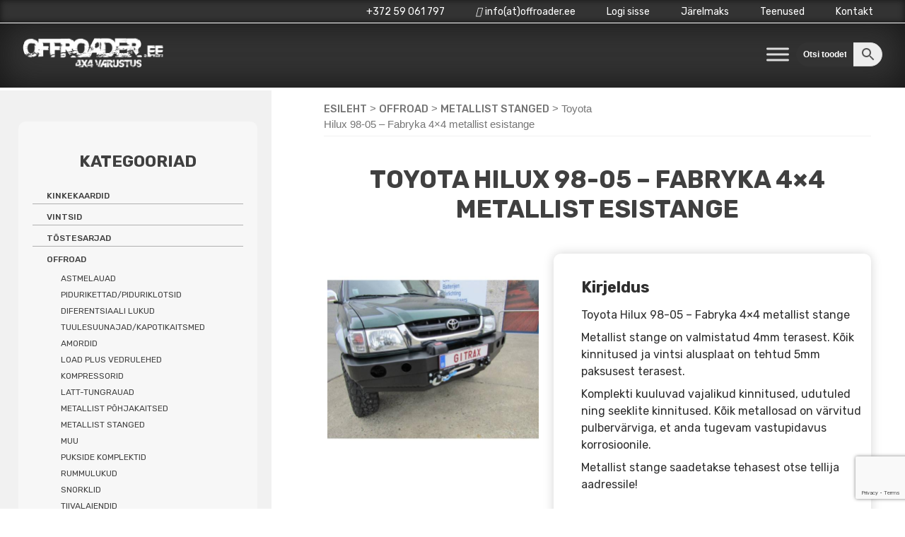

--- FILE ---
content_type: text/html; charset=utf-8
request_url: https://www.google.com/recaptcha/api2/anchor?ar=1&k=6LfXgDQaAAAAANDLpjJVx4sSaZiqvSLT_5NX5t2-&co=aHR0cHM6Ly93d3cub2Zmcm9hZGVyLmVlOjQ0Mw..&hl=en&v=PoyoqOPhxBO7pBk68S4YbpHZ&size=invisible&anchor-ms=20000&execute-ms=30000&cb=5kzuqd6gsavo
body_size: 48496
content:
<!DOCTYPE HTML><html dir="ltr" lang="en"><head><meta http-equiv="Content-Type" content="text/html; charset=UTF-8">
<meta http-equiv="X-UA-Compatible" content="IE=edge">
<title>reCAPTCHA</title>
<style type="text/css">
/* cyrillic-ext */
@font-face {
  font-family: 'Roboto';
  font-style: normal;
  font-weight: 400;
  font-stretch: 100%;
  src: url(//fonts.gstatic.com/s/roboto/v48/KFO7CnqEu92Fr1ME7kSn66aGLdTylUAMa3GUBHMdazTgWw.woff2) format('woff2');
  unicode-range: U+0460-052F, U+1C80-1C8A, U+20B4, U+2DE0-2DFF, U+A640-A69F, U+FE2E-FE2F;
}
/* cyrillic */
@font-face {
  font-family: 'Roboto';
  font-style: normal;
  font-weight: 400;
  font-stretch: 100%;
  src: url(//fonts.gstatic.com/s/roboto/v48/KFO7CnqEu92Fr1ME7kSn66aGLdTylUAMa3iUBHMdazTgWw.woff2) format('woff2');
  unicode-range: U+0301, U+0400-045F, U+0490-0491, U+04B0-04B1, U+2116;
}
/* greek-ext */
@font-face {
  font-family: 'Roboto';
  font-style: normal;
  font-weight: 400;
  font-stretch: 100%;
  src: url(//fonts.gstatic.com/s/roboto/v48/KFO7CnqEu92Fr1ME7kSn66aGLdTylUAMa3CUBHMdazTgWw.woff2) format('woff2');
  unicode-range: U+1F00-1FFF;
}
/* greek */
@font-face {
  font-family: 'Roboto';
  font-style: normal;
  font-weight: 400;
  font-stretch: 100%;
  src: url(//fonts.gstatic.com/s/roboto/v48/KFO7CnqEu92Fr1ME7kSn66aGLdTylUAMa3-UBHMdazTgWw.woff2) format('woff2');
  unicode-range: U+0370-0377, U+037A-037F, U+0384-038A, U+038C, U+038E-03A1, U+03A3-03FF;
}
/* math */
@font-face {
  font-family: 'Roboto';
  font-style: normal;
  font-weight: 400;
  font-stretch: 100%;
  src: url(//fonts.gstatic.com/s/roboto/v48/KFO7CnqEu92Fr1ME7kSn66aGLdTylUAMawCUBHMdazTgWw.woff2) format('woff2');
  unicode-range: U+0302-0303, U+0305, U+0307-0308, U+0310, U+0312, U+0315, U+031A, U+0326-0327, U+032C, U+032F-0330, U+0332-0333, U+0338, U+033A, U+0346, U+034D, U+0391-03A1, U+03A3-03A9, U+03B1-03C9, U+03D1, U+03D5-03D6, U+03F0-03F1, U+03F4-03F5, U+2016-2017, U+2034-2038, U+203C, U+2040, U+2043, U+2047, U+2050, U+2057, U+205F, U+2070-2071, U+2074-208E, U+2090-209C, U+20D0-20DC, U+20E1, U+20E5-20EF, U+2100-2112, U+2114-2115, U+2117-2121, U+2123-214F, U+2190, U+2192, U+2194-21AE, U+21B0-21E5, U+21F1-21F2, U+21F4-2211, U+2213-2214, U+2216-22FF, U+2308-230B, U+2310, U+2319, U+231C-2321, U+2336-237A, U+237C, U+2395, U+239B-23B7, U+23D0, U+23DC-23E1, U+2474-2475, U+25AF, U+25B3, U+25B7, U+25BD, U+25C1, U+25CA, U+25CC, U+25FB, U+266D-266F, U+27C0-27FF, U+2900-2AFF, U+2B0E-2B11, U+2B30-2B4C, U+2BFE, U+3030, U+FF5B, U+FF5D, U+1D400-1D7FF, U+1EE00-1EEFF;
}
/* symbols */
@font-face {
  font-family: 'Roboto';
  font-style: normal;
  font-weight: 400;
  font-stretch: 100%;
  src: url(//fonts.gstatic.com/s/roboto/v48/KFO7CnqEu92Fr1ME7kSn66aGLdTylUAMaxKUBHMdazTgWw.woff2) format('woff2');
  unicode-range: U+0001-000C, U+000E-001F, U+007F-009F, U+20DD-20E0, U+20E2-20E4, U+2150-218F, U+2190, U+2192, U+2194-2199, U+21AF, U+21E6-21F0, U+21F3, U+2218-2219, U+2299, U+22C4-22C6, U+2300-243F, U+2440-244A, U+2460-24FF, U+25A0-27BF, U+2800-28FF, U+2921-2922, U+2981, U+29BF, U+29EB, U+2B00-2BFF, U+4DC0-4DFF, U+FFF9-FFFB, U+10140-1018E, U+10190-1019C, U+101A0, U+101D0-101FD, U+102E0-102FB, U+10E60-10E7E, U+1D2C0-1D2D3, U+1D2E0-1D37F, U+1F000-1F0FF, U+1F100-1F1AD, U+1F1E6-1F1FF, U+1F30D-1F30F, U+1F315, U+1F31C, U+1F31E, U+1F320-1F32C, U+1F336, U+1F378, U+1F37D, U+1F382, U+1F393-1F39F, U+1F3A7-1F3A8, U+1F3AC-1F3AF, U+1F3C2, U+1F3C4-1F3C6, U+1F3CA-1F3CE, U+1F3D4-1F3E0, U+1F3ED, U+1F3F1-1F3F3, U+1F3F5-1F3F7, U+1F408, U+1F415, U+1F41F, U+1F426, U+1F43F, U+1F441-1F442, U+1F444, U+1F446-1F449, U+1F44C-1F44E, U+1F453, U+1F46A, U+1F47D, U+1F4A3, U+1F4B0, U+1F4B3, U+1F4B9, U+1F4BB, U+1F4BF, U+1F4C8-1F4CB, U+1F4D6, U+1F4DA, U+1F4DF, U+1F4E3-1F4E6, U+1F4EA-1F4ED, U+1F4F7, U+1F4F9-1F4FB, U+1F4FD-1F4FE, U+1F503, U+1F507-1F50B, U+1F50D, U+1F512-1F513, U+1F53E-1F54A, U+1F54F-1F5FA, U+1F610, U+1F650-1F67F, U+1F687, U+1F68D, U+1F691, U+1F694, U+1F698, U+1F6AD, U+1F6B2, U+1F6B9-1F6BA, U+1F6BC, U+1F6C6-1F6CF, U+1F6D3-1F6D7, U+1F6E0-1F6EA, U+1F6F0-1F6F3, U+1F6F7-1F6FC, U+1F700-1F7FF, U+1F800-1F80B, U+1F810-1F847, U+1F850-1F859, U+1F860-1F887, U+1F890-1F8AD, U+1F8B0-1F8BB, U+1F8C0-1F8C1, U+1F900-1F90B, U+1F93B, U+1F946, U+1F984, U+1F996, U+1F9E9, U+1FA00-1FA6F, U+1FA70-1FA7C, U+1FA80-1FA89, U+1FA8F-1FAC6, U+1FACE-1FADC, U+1FADF-1FAE9, U+1FAF0-1FAF8, U+1FB00-1FBFF;
}
/* vietnamese */
@font-face {
  font-family: 'Roboto';
  font-style: normal;
  font-weight: 400;
  font-stretch: 100%;
  src: url(//fonts.gstatic.com/s/roboto/v48/KFO7CnqEu92Fr1ME7kSn66aGLdTylUAMa3OUBHMdazTgWw.woff2) format('woff2');
  unicode-range: U+0102-0103, U+0110-0111, U+0128-0129, U+0168-0169, U+01A0-01A1, U+01AF-01B0, U+0300-0301, U+0303-0304, U+0308-0309, U+0323, U+0329, U+1EA0-1EF9, U+20AB;
}
/* latin-ext */
@font-face {
  font-family: 'Roboto';
  font-style: normal;
  font-weight: 400;
  font-stretch: 100%;
  src: url(//fonts.gstatic.com/s/roboto/v48/KFO7CnqEu92Fr1ME7kSn66aGLdTylUAMa3KUBHMdazTgWw.woff2) format('woff2');
  unicode-range: U+0100-02BA, U+02BD-02C5, U+02C7-02CC, U+02CE-02D7, U+02DD-02FF, U+0304, U+0308, U+0329, U+1D00-1DBF, U+1E00-1E9F, U+1EF2-1EFF, U+2020, U+20A0-20AB, U+20AD-20C0, U+2113, U+2C60-2C7F, U+A720-A7FF;
}
/* latin */
@font-face {
  font-family: 'Roboto';
  font-style: normal;
  font-weight: 400;
  font-stretch: 100%;
  src: url(//fonts.gstatic.com/s/roboto/v48/KFO7CnqEu92Fr1ME7kSn66aGLdTylUAMa3yUBHMdazQ.woff2) format('woff2');
  unicode-range: U+0000-00FF, U+0131, U+0152-0153, U+02BB-02BC, U+02C6, U+02DA, U+02DC, U+0304, U+0308, U+0329, U+2000-206F, U+20AC, U+2122, U+2191, U+2193, U+2212, U+2215, U+FEFF, U+FFFD;
}
/* cyrillic-ext */
@font-face {
  font-family: 'Roboto';
  font-style: normal;
  font-weight: 500;
  font-stretch: 100%;
  src: url(//fonts.gstatic.com/s/roboto/v48/KFO7CnqEu92Fr1ME7kSn66aGLdTylUAMa3GUBHMdazTgWw.woff2) format('woff2');
  unicode-range: U+0460-052F, U+1C80-1C8A, U+20B4, U+2DE0-2DFF, U+A640-A69F, U+FE2E-FE2F;
}
/* cyrillic */
@font-face {
  font-family: 'Roboto';
  font-style: normal;
  font-weight: 500;
  font-stretch: 100%;
  src: url(//fonts.gstatic.com/s/roboto/v48/KFO7CnqEu92Fr1ME7kSn66aGLdTylUAMa3iUBHMdazTgWw.woff2) format('woff2');
  unicode-range: U+0301, U+0400-045F, U+0490-0491, U+04B0-04B1, U+2116;
}
/* greek-ext */
@font-face {
  font-family: 'Roboto';
  font-style: normal;
  font-weight: 500;
  font-stretch: 100%;
  src: url(//fonts.gstatic.com/s/roboto/v48/KFO7CnqEu92Fr1ME7kSn66aGLdTylUAMa3CUBHMdazTgWw.woff2) format('woff2');
  unicode-range: U+1F00-1FFF;
}
/* greek */
@font-face {
  font-family: 'Roboto';
  font-style: normal;
  font-weight: 500;
  font-stretch: 100%;
  src: url(//fonts.gstatic.com/s/roboto/v48/KFO7CnqEu92Fr1ME7kSn66aGLdTylUAMa3-UBHMdazTgWw.woff2) format('woff2');
  unicode-range: U+0370-0377, U+037A-037F, U+0384-038A, U+038C, U+038E-03A1, U+03A3-03FF;
}
/* math */
@font-face {
  font-family: 'Roboto';
  font-style: normal;
  font-weight: 500;
  font-stretch: 100%;
  src: url(//fonts.gstatic.com/s/roboto/v48/KFO7CnqEu92Fr1ME7kSn66aGLdTylUAMawCUBHMdazTgWw.woff2) format('woff2');
  unicode-range: U+0302-0303, U+0305, U+0307-0308, U+0310, U+0312, U+0315, U+031A, U+0326-0327, U+032C, U+032F-0330, U+0332-0333, U+0338, U+033A, U+0346, U+034D, U+0391-03A1, U+03A3-03A9, U+03B1-03C9, U+03D1, U+03D5-03D6, U+03F0-03F1, U+03F4-03F5, U+2016-2017, U+2034-2038, U+203C, U+2040, U+2043, U+2047, U+2050, U+2057, U+205F, U+2070-2071, U+2074-208E, U+2090-209C, U+20D0-20DC, U+20E1, U+20E5-20EF, U+2100-2112, U+2114-2115, U+2117-2121, U+2123-214F, U+2190, U+2192, U+2194-21AE, U+21B0-21E5, U+21F1-21F2, U+21F4-2211, U+2213-2214, U+2216-22FF, U+2308-230B, U+2310, U+2319, U+231C-2321, U+2336-237A, U+237C, U+2395, U+239B-23B7, U+23D0, U+23DC-23E1, U+2474-2475, U+25AF, U+25B3, U+25B7, U+25BD, U+25C1, U+25CA, U+25CC, U+25FB, U+266D-266F, U+27C0-27FF, U+2900-2AFF, U+2B0E-2B11, U+2B30-2B4C, U+2BFE, U+3030, U+FF5B, U+FF5D, U+1D400-1D7FF, U+1EE00-1EEFF;
}
/* symbols */
@font-face {
  font-family: 'Roboto';
  font-style: normal;
  font-weight: 500;
  font-stretch: 100%;
  src: url(//fonts.gstatic.com/s/roboto/v48/KFO7CnqEu92Fr1ME7kSn66aGLdTylUAMaxKUBHMdazTgWw.woff2) format('woff2');
  unicode-range: U+0001-000C, U+000E-001F, U+007F-009F, U+20DD-20E0, U+20E2-20E4, U+2150-218F, U+2190, U+2192, U+2194-2199, U+21AF, U+21E6-21F0, U+21F3, U+2218-2219, U+2299, U+22C4-22C6, U+2300-243F, U+2440-244A, U+2460-24FF, U+25A0-27BF, U+2800-28FF, U+2921-2922, U+2981, U+29BF, U+29EB, U+2B00-2BFF, U+4DC0-4DFF, U+FFF9-FFFB, U+10140-1018E, U+10190-1019C, U+101A0, U+101D0-101FD, U+102E0-102FB, U+10E60-10E7E, U+1D2C0-1D2D3, U+1D2E0-1D37F, U+1F000-1F0FF, U+1F100-1F1AD, U+1F1E6-1F1FF, U+1F30D-1F30F, U+1F315, U+1F31C, U+1F31E, U+1F320-1F32C, U+1F336, U+1F378, U+1F37D, U+1F382, U+1F393-1F39F, U+1F3A7-1F3A8, U+1F3AC-1F3AF, U+1F3C2, U+1F3C4-1F3C6, U+1F3CA-1F3CE, U+1F3D4-1F3E0, U+1F3ED, U+1F3F1-1F3F3, U+1F3F5-1F3F7, U+1F408, U+1F415, U+1F41F, U+1F426, U+1F43F, U+1F441-1F442, U+1F444, U+1F446-1F449, U+1F44C-1F44E, U+1F453, U+1F46A, U+1F47D, U+1F4A3, U+1F4B0, U+1F4B3, U+1F4B9, U+1F4BB, U+1F4BF, U+1F4C8-1F4CB, U+1F4D6, U+1F4DA, U+1F4DF, U+1F4E3-1F4E6, U+1F4EA-1F4ED, U+1F4F7, U+1F4F9-1F4FB, U+1F4FD-1F4FE, U+1F503, U+1F507-1F50B, U+1F50D, U+1F512-1F513, U+1F53E-1F54A, U+1F54F-1F5FA, U+1F610, U+1F650-1F67F, U+1F687, U+1F68D, U+1F691, U+1F694, U+1F698, U+1F6AD, U+1F6B2, U+1F6B9-1F6BA, U+1F6BC, U+1F6C6-1F6CF, U+1F6D3-1F6D7, U+1F6E0-1F6EA, U+1F6F0-1F6F3, U+1F6F7-1F6FC, U+1F700-1F7FF, U+1F800-1F80B, U+1F810-1F847, U+1F850-1F859, U+1F860-1F887, U+1F890-1F8AD, U+1F8B0-1F8BB, U+1F8C0-1F8C1, U+1F900-1F90B, U+1F93B, U+1F946, U+1F984, U+1F996, U+1F9E9, U+1FA00-1FA6F, U+1FA70-1FA7C, U+1FA80-1FA89, U+1FA8F-1FAC6, U+1FACE-1FADC, U+1FADF-1FAE9, U+1FAF0-1FAF8, U+1FB00-1FBFF;
}
/* vietnamese */
@font-face {
  font-family: 'Roboto';
  font-style: normal;
  font-weight: 500;
  font-stretch: 100%;
  src: url(//fonts.gstatic.com/s/roboto/v48/KFO7CnqEu92Fr1ME7kSn66aGLdTylUAMa3OUBHMdazTgWw.woff2) format('woff2');
  unicode-range: U+0102-0103, U+0110-0111, U+0128-0129, U+0168-0169, U+01A0-01A1, U+01AF-01B0, U+0300-0301, U+0303-0304, U+0308-0309, U+0323, U+0329, U+1EA0-1EF9, U+20AB;
}
/* latin-ext */
@font-face {
  font-family: 'Roboto';
  font-style: normal;
  font-weight: 500;
  font-stretch: 100%;
  src: url(//fonts.gstatic.com/s/roboto/v48/KFO7CnqEu92Fr1ME7kSn66aGLdTylUAMa3KUBHMdazTgWw.woff2) format('woff2');
  unicode-range: U+0100-02BA, U+02BD-02C5, U+02C7-02CC, U+02CE-02D7, U+02DD-02FF, U+0304, U+0308, U+0329, U+1D00-1DBF, U+1E00-1E9F, U+1EF2-1EFF, U+2020, U+20A0-20AB, U+20AD-20C0, U+2113, U+2C60-2C7F, U+A720-A7FF;
}
/* latin */
@font-face {
  font-family: 'Roboto';
  font-style: normal;
  font-weight: 500;
  font-stretch: 100%;
  src: url(//fonts.gstatic.com/s/roboto/v48/KFO7CnqEu92Fr1ME7kSn66aGLdTylUAMa3yUBHMdazQ.woff2) format('woff2');
  unicode-range: U+0000-00FF, U+0131, U+0152-0153, U+02BB-02BC, U+02C6, U+02DA, U+02DC, U+0304, U+0308, U+0329, U+2000-206F, U+20AC, U+2122, U+2191, U+2193, U+2212, U+2215, U+FEFF, U+FFFD;
}
/* cyrillic-ext */
@font-face {
  font-family: 'Roboto';
  font-style: normal;
  font-weight: 900;
  font-stretch: 100%;
  src: url(//fonts.gstatic.com/s/roboto/v48/KFO7CnqEu92Fr1ME7kSn66aGLdTylUAMa3GUBHMdazTgWw.woff2) format('woff2');
  unicode-range: U+0460-052F, U+1C80-1C8A, U+20B4, U+2DE0-2DFF, U+A640-A69F, U+FE2E-FE2F;
}
/* cyrillic */
@font-face {
  font-family: 'Roboto';
  font-style: normal;
  font-weight: 900;
  font-stretch: 100%;
  src: url(//fonts.gstatic.com/s/roboto/v48/KFO7CnqEu92Fr1ME7kSn66aGLdTylUAMa3iUBHMdazTgWw.woff2) format('woff2');
  unicode-range: U+0301, U+0400-045F, U+0490-0491, U+04B0-04B1, U+2116;
}
/* greek-ext */
@font-face {
  font-family: 'Roboto';
  font-style: normal;
  font-weight: 900;
  font-stretch: 100%;
  src: url(//fonts.gstatic.com/s/roboto/v48/KFO7CnqEu92Fr1ME7kSn66aGLdTylUAMa3CUBHMdazTgWw.woff2) format('woff2');
  unicode-range: U+1F00-1FFF;
}
/* greek */
@font-face {
  font-family: 'Roboto';
  font-style: normal;
  font-weight: 900;
  font-stretch: 100%;
  src: url(//fonts.gstatic.com/s/roboto/v48/KFO7CnqEu92Fr1ME7kSn66aGLdTylUAMa3-UBHMdazTgWw.woff2) format('woff2');
  unicode-range: U+0370-0377, U+037A-037F, U+0384-038A, U+038C, U+038E-03A1, U+03A3-03FF;
}
/* math */
@font-face {
  font-family: 'Roboto';
  font-style: normal;
  font-weight: 900;
  font-stretch: 100%;
  src: url(//fonts.gstatic.com/s/roboto/v48/KFO7CnqEu92Fr1ME7kSn66aGLdTylUAMawCUBHMdazTgWw.woff2) format('woff2');
  unicode-range: U+0302-0303, U+0305, U+0307-0308, U+0310, U+0312, U+0315, U+031A, U+0326-0327, U+032C, U+032F-0330, U+0332-0333, U+0338, U+033A, U+0346, U+034D, U+0391-03A1, U+03A3-03A9, U+03B1-03C9, U+03D1, U+03D5-03D6, U+03F0-03F1, U+03F4-03F5, U+2016-2017, U+2034-2038, U+203C, U+2040, U+2043, U+2047, U+2050, U+2057, U+205F, U+2070-2071, U+2074-208E, U+2090-209C, U+20D0-20DC, U+20E1, U+20E5-20EF, U+2100-2112, U+2114-2115, U+2117-2121, U+2123-214F, U+2190, U+2192, U+2194-21AE, U+21B0-21E5, U+21F1-21F2, U+21F4-2211, U+2213-2214, U+2216-22FF, U+2308-230B, U+2310, U+2319, U+231C-2321, U+2336-237A, U+237C, U+2395, U+239B-23B7, U+23D0, U+23DC-23E1, U+2474-2475, U+25AF, U+25B3, U+25B7, U+25BD, U+25C1, U+25CA, U+25CC, U+25FB, U+266D-266F, U+27C0-27FF, U+2900-2AFF, U+2B0E-2B11, U+2B30-2B4C, U+2BFE, U+3030, U+FF5B, U+FF5D, U+1D400-1D7FF, U+1EE00-1EEFF;
}
/* symbols */
@font-face {
  font-family: 'Roboto';
  font-style: normal;
  font-weight: 900;
  font-stretch: 100%;
  src: url(//fonts.gstatic.com/s/roboto/v48/KFO7CnqEu92Fr1ME7kSn66aGLdTylUAMaxKUBHMdazTgWw.woff2) format('woff2');
  unicode-range: U+0001-000C, U+000E-001F, U+007F-009F, U+20DD-20E0, U+20E2-20E4, U+2150-218F, U+2190, U+2192, U+2194-2199, U+21AF, U+21E6-21F0, U+21F3, U+2218-2219, U+2299, U+22C4-22C6, U+2300-243F, U+2440-244A, U+2460-24FF, U+25A0-27BF, U+2800-28FF, U+2921-2922, U+2981, U+29BF, U+29EB, U+2B00-2BFF, U+4DC0-4DFF, U+FFF9-FFFB, U+10140-1018E, U+10190-1019C, U+101A0, U+101D0-101FD, U+102E0-102FB, U+10E60-10E7E, U+1D2C0-1D2D3, U+1D2E0-1D37F, U+1F000-1F0FF, U+1F100-1F1AD, U+1F1E6-1F1FF, U+1F30D-1F30F, U+1F315, U+1F31C, U+1F31E, U+1F320-1F32C, U+1F336, U+1F378, U+1F37D, U+1F382, U+1F393-1F39F, U+1F3A7-1F3A8, U+1F3AC-1F3AF, U+1F3C2, U+1F3C4-1F3C6, U+1F3CA-1F3CE, U+1F3D4-1F3E0, U+1F3ED, U+1F3F1-1F3F3, U+1F3F5-1F3F7, U+1F408, U+1F415, U+1F41F, U+1F426, U+1F43F, U+1F441-1F442, U+1F444, U+1F446-1F449, U+1F44C-1F44E, U+1F453, U+1F46A, U+1F47D, U+1F4A3, U+1F4B0, U+1F4B3, U+1F4B9, U+1F4BB, U+1F4BF, U+1F4C8-1F4CB, U+1F4D6, U+1F4DA, U+1F4DF, U+1F4E3-1F4E6, U+1F4EA-1F4ED, U+1F4F7, U+1F4F9-1F4FB, U+1F4FD-1F4FE, U+1F503, U+1F507-1F50B, U+1F50D, U+1F512-1F513, U+1F53E-1F54A, U+1F54F-1F5FA, U+1F610, U+1F650-1F67F, U+1F687, U+1F68D, U+1F691, U+1F694, U+1F698, U+1F6AD, U+1F6B2, U+1F6B9-1F6BA, U+1F6BC, U+1F6C6-1F6CF, U+1F6D3-1F6D7, U+1F6E0-1F6EA, U+1F6F0-1F6F3, U+1F6F7-1F6FC, U+1F700-1F7FF, U+1F800-1F80B, U+1F810-1F847, U+1F850-1F859, U+1F860-1F887, U+1F890-1F8AD, U+1F8B0-1F8BB, U+1F8C0-1F8C1, U+1F900-1F90B, U+1F93B, U+1F946, U+1F984, U+1F996, U+1F9E9, U+1FA00-1FA6F, U+1FA70-1FA7C, U+1FA80-1FA89, U+1FA8F-1FAC6, U+1FACE-1FADC, U+1FADF-1FAE9, U+1FAF0-1FAF8, U+1FB00-1FBFF;
}
/* vietnamese */
@font-face {
  font-family: 'Roboto';
  font-style: normal;
  font-weight: 900;
  font-stretch: 100%;
  src: url(//fonts.gstatic.com/s/roboto/v48/KFO7CnqEu92Fr1ME7kSn66aGLdTylUAMa3OUBHMdazTgWw.woff2) format('woff2');
  unicode-range: U+0102-0103, U+0110-0111, U+0128-0129, U+0168-0169, U+01A0-01A1, U+01AF-01B0, U+0300-0301, U+0303-0304, U+0308-0309, U+0323, U+0329, U+1EA0-1EF9, U+20AB;
}
/* latin-ext */
@font-face {
  font-family: 'Roboto';
  font-style: normal;
  font-weight: 900;
  font-stretch: 100%;
  src: url(//fonts.gstatic.com/s/roboto/v48/KFO7CnqEu92Fr1ME7kSn66aGLdTylUAMa3KUBHMdazTgWw.woff2) format('woff2');
  unicode-range: U+0100-02BA, U+02BD-02C5, U+02C7-02CC, U+02CE-02D7, U+02DD-02FF, U+0304, U+0308, U+0329, U+1D00-1DBF, U+1E00-1E9F, U+1EF2-1EFF, U+2020, U+20A0-20AB, U+20AD-20C0, U+2113, U+2C60-2C7F, U+A720-A7FF;
}
/* latin */
@font-face {
  font-family: 'Roboto';
  font-style: normal;
  font-weight: 900;
  font-stretch: 100%;
  src: url(//fonts.gstatic.com/s/roboto/v48/KFO7CnqEu92Fr1ME7kSn66aGLdTylUAMa3yUBHMdazQ.woff2) format('woff2');
  unicode-range: U+0000-00FF, U+0131, U+0152-0153, U+02BB-02BC, U+02C6, U+02DA, U+02DC, U+0304, U+0308, U+0329, U+2000-206F, U+20AC, U+2122, U+2191, U+2193, U+2212, U+2215, U+FEFF, U+FFFD;
}

</style>
<link rel="stylesheet" type="text/css" href="https://www.gstatic.com/recaptcha/releases/PoyoqOPhxBO7pBk68S4YbpHZ/styles__ltr.css">
<script nonce="Hfwewz2brQJeQ7ajuyng-A" type="text/javascript">window['__recaptcha_api'] = 'https://www.google.com/recaptcha/api2/';</script>
<script type="text/javascript" src="https://www.gstatic.com/recaptcha/releases/PoyoqOPhxBO7pBk68S4YbpHZ/recaptcha__en.js" nonce="Hfwewz2brQJeQ7ajuyng-A">
      
    </script></head>
<body><div id="rc-anchor-alert" class="rc-anchor-alert"></div>
<input type="hidden" id="recaptcha-token" value="[base64]">
<script type="text/javascript" nonce="Hfwewz2brQJeQ7ajuyng-A">
      recaptcha.anchor.Main.init("[\x22ainput\x22,[\x22bgdata\x22,\x22\x22,\[base64]/[base64]/[base64]/[base64]/[base64]/[base64]/[base64]/[base64]/[base64]/[base64]\\u003d\x22,\[base64]\x22,\x22w43Cky5PwoHDqSfCmMK5esKQw5vCiD1cw45DDMOYw4VpOVXCqW9Xc8OGwrPDpsOMw5zCjChqwqgZHzXDqTfCjnTDlsOGSBs9w53DgsOkw6/DqsKhwovCgcONKwzCrMKow6XDqnYAwoHClXHDncO8ZcKXwpvCtsK0dw7DsV3CqcKxDsKowqzChU5mw7LChsOCw717I8KZAU/CjcKqcVN9w6rCihZ/V8OUwpFQSsKqw7Zmwq0Jw4YhwrA5esKaw6XCnMKfwpDDjMK7IHDDvnjDnW/CpQtBwonCqTcqRcKKw4VqXsKeAy8qKCBCNcOGwpbDisKHw4DCq8KgaMOxC20BG8KYaEkDwovDjsOZw7nCjsO3w74Xw65PG8O1wqPDnj3DonkAw4d+w5lBwpbCqVsONWB1wo5Ww77CtcKUZ3I4eMOyw5MkFF9zwrFxw6o0F1kawpTCul/Dk2IOR8KtUQnCusOYHk5yDn3Dt8OawpTCkxQEdMO0w6TCpzNQFVnDlTLDlX8vwpF3IsK7w73Cm8KbDQsWw4LClSbCkBNawoE/w5LCjlwObiMcwqLCkMKIOsKcAjHCnUrDnsKEwpzDqG5/ScKgZVDDthrCucO7wrZ+SDzCicKHYzoWHwTDlsOAwpxnw7LDmMO9w6TCjMOxwr3CqhPCi1k9OXlVw77CnMO/FT3DjcOqwpVtwqrDvsObwoDChsOsw6jCs8OUwoHCu8KBLsOSc8K7wp7Cq2d0w47CmDU+QsOTFg0fKcOkw49twr5Uw4fDnsOjLUpywosyZsOmwqJCw7TCnEPCnXLCiHkgwonCoEFpw4laJVfCvWrDkcOjMcOmQS4hQcKBe8O/DXfDth/CgMKZZhrDlsOVwrjCrQYZQMOuSMOtw7AjXsOUw6/CpBkLw57ClsOlFCPDvRnCqcKTw4XDqQDDlkUTR8KKOBDDnWDCusOYw7EabcKLVwU2SsKPw7PClyHDucKCCMO+w5PDrcKPwqAnQj/CpULDoS4sw6BFwr7DvcKaw73CtcKTw4bDuAh7UsKqd0UQcErDgmo4wpXDt3/[base64]/CmFgkw7PDtcO/wrTCuMKCw4LDvcK0wqU7wrbDrAoiwpAyCRZBbcK/w4XDpzLCmAjCiy9/w6DCtcOrEUjChhs8Xn/CjWLChmYBwoFDw67DpcKzw6jDm2vDtsK4w6/CusOUw5FkJsO8O8OTOBF2GlgCa8KVw4Vkwq57wpsqw5ozw5lkw4Qdw4XDpsOqKRdkwrRAQVvDncK3F8Kww4fCh8KmYMOrMB/DrhTCoMKfdyLCsMK0woXCh8OvMMO9KsOcMsK0ZDbDlMOFaT87wolpbcO0w5YpwqzDisKhCDtgwqQdbsKAbMK/[base64]/wpjCsXbDt8KWwq/DoFZtwrNuwqvCkMKvw5/DiWvCihl7wr7Cp8K+woExwpvDqm4Iw6XCrC93GsKzb8OLw6dewqpjw5TCjMKJLiVGw6wMw4XCrX/DrlrDq0HDhl8uw4VZNsKtWCXDqEIAP1YJQ8KWwrLCmRdNw6/Dg8O9w4jDhlAEMHE/wr/[base64]/CmsKHZwkfYcKbw7xzLT3Dr8KCw73CrcKvXMOJwrMlZi4eQwDCtwrCpMOIKcKRb1LCukRHUsKswrZRw4RWwojClMOzwp/CqMKMI8OxRC/DlcOvwrvCnHVewps4bMKpw5BscsOQGWvDnmnClxMBIMKbeVDDtcKYwozCjQ3CpzrCmcKnbX9nwr/CuhrCqXXChgdsDcKkSMOQJ2jDhMKqwofDjMKfVQDCtWoyKMOrG8OnwptUw4rCscOkLcKjw6DCmwXCrCHCv0s3fMKLeRR5w7vCtQxsT8OQwoXCp1fDmxk4woZfwog7A2/[base64]/DtCDCihE/YFwjwrHCjzHCg8KJITA4LiPDo8KIEiDCrxnDuAvCncK/w4jDscKdBGDDhA0KwoUyw55twoZ8woRvacKMEG1oHHTCisKZw7Blw7o2FsKNwohGw6LDolnCssKBXMKlw6/CvsKkM8Kpw4nCp8OSQ8KLTcOMw7jCg8OkwqMDwoQcwp3DtC4Yw4nCuVfDtsOrwrcLw4nCgsOcDkLCvsK0BFDDsXTCvcKTTwbCpsOWw7/DjHAdwrBKw59WBMKrDwlsYC8Sw5J8wqLDrSggV8OUSMKTacKrw4nCkcO/PyzCusOZXMK8RcKXwrwew6V2w6zCvcO6w65hwovDhMKRwoZzwpnDtBXCuz8GwrkCwoFEwrTDhytbGcK0w7bDusK3GFcWY8KKw7R/w5bCsVU0wqbDtsKywr/CvsKPwrrDuMKuCsK0w79nw5wiw75Ww6vDsGsMw6LCs1nDlXDDgUhca8KFwrt7w7I1IMODworDssK7UCjCoyE3bgPCtMKFM8KHwp/Diz7CmXsYVcKyw6pEwqtEbyIUw5zDm8KyYsOgUMKXwqx4wq3Dj03Dp8KMDSjDsS7CgMOew50yYBTDgxVxwrsBw7dvakPDqsOgw6FhMG3CusKKZhPDtk89wpXChmTCiU3Dgy57wpDDpUXCvwImJDtZw4zCmHnCgcKUdhJIUcOKHgbCnsOgw6vDrhvCg8KufzN/w6JUwrNIUDTCigjDi8OHw4AAw63CgBXDsVtJwpfDtVpFDEYtwp0KwpXDscOLw5Aow5xnTcO5XEQwLiJeSHfClcKJw5g/woh/w57Cg8OpcsKiWsKWHE/CuXfDpMOHfAV7MVFUwr56EHjDssKuQcKzwqDCvAnDjsK2woXDj8OQwonDpT7Cr8KSfGrDgMKNwqrDpsKFw6TDhMOaZQLCiC3Dm8OSw5jCn8OPY8K3w5/Ds0ITIh0BU8Ooc1RZHcOqPMOaM0MxwrLDssO6cMKlAl4YwrbCmk0CwqE+H8KUwqbDvXAjw4l/CcOrw5nCtsOGw7bCgMKnUcKeWyUXKg/DgMKow4EEw4wwVXMXwrnDmm7DusOtw7TCqsOHw7vCpcO2wr1TBMK7aCnCj2bDosOewphYE8KHM2zDtnDDtMOww4fDlcKaZALCj8KpOwzCuVYnQ8ORw6nDjcKSw5QoF1Jbd2PDtcOYw4ZmXMOhO3bDpsK5TGPCk8Orw7NMUsKHWcKGbsKbPMK/wodawoLClCwLwr9JwrHCgh1Ew7jDrUYjwoTCsWFEUMKMwq5+wrvDuG7CsHkXwrTCscOpw57Ci8Kiw4kHKH9HT2PCvxdOTsKaY3zDo8KrRikyR8Ouwr9bJX4mUcOcw5vDvwTDksOaVMO1WsO0E8Kew6RcSScQVQQ5Wgxqw6PDg10xSAF8w7liw7Q7w5/DsxMMQH5oDnzChcKjw4NZTxYVNsKIwpTDvD/Cs8OcOWvDqR9ICDd9wonCjCAKwoMdZ2nCuMKkwpbCpDvDnR/DjX9ew5/DlMKXwoc5wq9nPkLChcK1wq7Ds8OQb8KbXcO9wqsSw5Ayf1nDvMKXwqPDlTYuJyvCq8O+S8O3w5hJwp3Dun55CcKJGcK3ahDColQoT3jDoFXDicOFwrclSMKYXMKaw6FqQ8KDIcK9w77Cs3zCqsO4w5YufsOFZiw9NMOww4/[base64]/DrzFcw5jClg/Cs1N1w5zDoT7DqUR8w4HDuUMsw5k9w5XDjjTCnDRsw5rCtUJDCm9/XVvDlTMHLcOiXnXCn8OgbcO+wrdSPsKXwoLCrcO0w4rCmkzCpX0kPjotK3M4wrjDoDhgRQzCuXBrwq7ClsO6w7trF8OEwrbDlF1rLsOtGnfCsHrCh2YZw4jCgcK8HQ9Hw6/DpRjCksO+N8KZw7s9wpsVwoshe8KnQMK7wo/DrMOPDxBQwovDp8KBwrxPbsOKw4PCgl3CmcObw6VPwpLDp8KNwrbCnsKhw43DvsK7w6J/w6nDm8K7RU06fsKYwrjDu8Oiw4gAFToqw7hVQ03CpxjDqsOJwovCjMKjSsO4Rw3DmlYywpQ5w4kHwq7CpQHDgMKjTzHDrULDj8KywpfDjhbCiGvCq8Oswr1qaAnCqEM3wrFYw59Aw4BeCMOuCUd+w6HCh8K2w4/[base64]/bgHDpsK6BhEKMAzCt8KfKcOGwqDDuMObb8Kww4MnPMO+w7wRwr3Ds8KXWGViwqgsw5lIwoc/w43Dg8Kzd8KTwqVneibCgEgJw6YZXTsAwq8Pw7TDpMOrwpbDh8Kfw4QrwrFTDnXDtsKXwpXDlGPCmsOhTsOUw6XCvcKDVsKXGcOEUTnCocKuS2zDgMKWHcOeTkfCpMOldcOgwolVD8KPw5zDtENxwrZnUx88w4PDt3/[base64]/DuAM/wp4WwojDgMOZUMKafMOQwqR0w6nCgMKZeMKOeMKpS8KDKEV5w4HCj8Oddh3CmRDCv8KfRVAQUwkbASTCu8O8PMO1w7hVEsKiwp5GHl/CkSLCsizCnn/Cr8OJXRfDo8OMEMKPw70BdMKvP07Cj8KLMXwUWsKsCBNOw5BMRMKWIhvDhMKkw7fCkBFaBcK0XUktw70aw7/CksOTCcKWWMOZw4hAworDgsK5w6HDpjs9JMOywrhmwpnDrBsMw6HDkQTCmMKuwqwVwrnDkyvDsRtnwoUpUsKswq3DkgnCgsO5wrLDlcOFwqgLA8Oiw5QaCcO/[base64]/[base64]/TsKlLsKBwqtVw7XDncKPMnjDrBzDrTbCt2DDtUfDl0zCoFTCgsK7LsORHcKCAsOdeETDjiJPwpbCoTd1Hk1CCyTDoz7Cmw/CkcOMQlx/[base64]/KsOYwqXClhd7w4t9d8OuPcKxw7x/w6pTecKhacKhZ8OCJcKBw6Y/EmvCrAXDtsOjwqPDs8OSYsKmwqXDhsKMw6JKGcKQBMOaw4Aowpdaw4pkwoh/wqjDosOqw7rDiER8YsKuJsKgw4VDwoLCvsK4w50bQAN6w6zDunZXKCzCuU4JPsKHw5U/wr7CoT4lwrvDhXDDksKPwrbDi8Oywo7CpcK1wocXRMKLPHzCisKXIcOqXsKOwrwvw7bDskgQwqnDiWVQw4LDp19hZDDDqRTCpsKXwqnCscOXw4RBHHJhw6zCrMKYQcKUw550wqbCsMO1w5vDisKtL8Ojw4XCtF4/w71bWhEdwrkiH8O6Vz93w700w7vDrlw/w77Dm8K8GC04BwXDmDPDisO4w7/[base64]/SsOfw47ClwTCkE/CmD3Dhx3DjFXCnsOfw5NpwoRGw5BQTXrClMOSwpbDkMKcw4nChiDDncKDw7FhEQgSw4UFw78RFBjCosOiwqoZw6FOIzXDjsKkb8KdQHcPwpV+LmPCkMKFwoXDisOnZizCkQvCiMO5fcKNfsKJw6TCuMK/[base64]/[base64]/[base64]/CuSbCkcKFaxd1wqw7wqrCjTrDnCTCpR9ewqVuPT7Ci8ObwpbDksKcTsO0wrXCmCXDiTx3ayHCrgkZMURlwpfCrsOaLMKawqgCw7bCmVjCpMOEQ0/[base64]/w6NUw57Di8O5w4XCscObRgbDs8KsEMOSBcKtI1HDsQ3DvMK/[base64]/CvgQzwqROwohqw7jCnsOYw7fDnyXCpMKkDQXDhy3DncK+woRiwqoZTyPCo8OhFBtLTENiUWTDhVs3wrfDj8OCZ8ORVsK8HR8fw4MBwp/DicKPwodUSMKSwo1QIMKew5k4w69TJiEmwovCrsOawr3CoMO/IMOxw5MbwqzDpMOtwpdAwoMYw7XDhlAIMxPDjsKeb8Kcw4RAFcO+V8K0eDjDhMOkbHkhwp7CsMKUacK6NXrDrhTCocKnSMKhEMOhQsOvwpwqw5/DiFNaw704cMOQw5LDn8OWTFMUw7bCqMOddsKoX0gSwolMW8KawrcsAcKjEcOIwpU5w5/CgHc0GMKzJ8KENFrDi8OcaMOnw67CtS1PPm5PL0YuIDwzw77DpSxbccOFw63DrMOUwpzDksOaOMOAwq/Dh8Kxw7zDlSA9UsOhbFvDgMONw5pTw5LDtsOSY8KAbzPCgD/CokpFw5vCpcKlw7pFGWcJBsOjEw/CvMO4wobDqWNid8OSERPDnHVOw4HCscKyVDTDrlhgw4rCoSXCmyVZPm3CixIwADANM8KRwrXDkCvCi8KhVH4jwoFpwoDCiREBG8KgZg3DtDU3w4LCnHRDasOmw5HClSBmfBvChcKScQkLVD/CklxWwp95w5oaRnt3wr0vGMO0LsO8fXpBCHFLwpHDp8OvDTXDrgABFHfDpyk/[base64]/[base64]/CpirDo8OkwqodbBABw7MgwrpBwoHCkHrCrHUqKcOHeCFWw7TDnzLCn8OLccKpF8OvRMK9w43CksOKw75gCG1yw4PDncOtw6jDjcK9wrABZ8KcdcO0w6kowpPDgiLCtMKVw5/DnUbDkHskAxXCp8OPw4kjw63CnhvCssKLJMKBM8KowrvCssOJw51lw4HCnRjCq8Kpw5TDl2nClcOmKcK/M8OoYgbCosKDZMKvZmdWwrVLwqXDn1HCjsKCw65Sw6EpX2lswr/DpMO4w7rDk8O2wp7DoMKow6Igwp5yP8KPSMOmw7LCscKgw4bDlcKXwqxTw77Dn3dbZ3MJe8Oow7g/w6/[base64]/wo/Cqx5lw73CvsKsw6svSMOKG8OxO8OYcxB6Z8OVw4XDi3MDY8Ode0ozQAjCpkTDkMKJOVtjwr7DoldcwpY/IyDDrTk3wo/Drx/DrGYuNXx0w57Ckm1ffMOfwpIEw43DpwlBw4HCmhNsQMOXRMKNO8OgCcKMU3zDhBdtw6/[base64]/YcObMMK7asKCwrXDh8KDWQZxw4fCiMOhCFPCoMONFcK7AcOywpljwplPbcKWw4HDgcO3f8O5M2nChGPChsOSw6gTwq8Nwopsw6PCjHbDiUfCuybCthzDisO+VcO3woPDt8ONwpnDoMKCw4DDn3J5LcO+PSzDkgRuw7DCik9vw6VKP17Clz/[base64]/Dq8OOKQJ8w6UYwogQbsOeBsOjesODw5VGL8K4PEnCoHDDr8KiwqoMUFDCvw3DjsKYY8OdeMO7DMOGw65dGsKebD4lTgTDqmbDvsOdw6d4NWnDjiRMCCVhcE8cO8OFw7rCscO5S8OqS1YoT0nCrcOOYMOwHsKawpwJQMO5wphtAMKAw4MdGz4iEF4/clwaScOCM1HCuXDCrgozw6lfwpnCgsOIFlQDw79JfsKtwo7DlsKHw6nCrsOYw7bDu8OZK8OfwoNnwr7ChkrDtcKBTsOwccO8TybDt3ZPwr88S8OYw6vDiGtCwqk6ZsK4AkPDm8K2w4tVwq/DmWUpw6fCuwIkw4DDrB4qwrk5w6tOGHDCkMOEAcO3w5ACwobCmcKFw4rCrUXDgsKRaMKtw6LDqMK2XMOeworClmrDjMOAVATDqiUEJ8OlwpjCr8O8cFYlw4x4woUUQGQNSsOvwpvDgsKPw6/Dr0nDl8KGw4xKGGvCqsOzXMOawovCryUfwoXCrMOxwoQOWsOowp5NKMKPJCHDucOoOwzDsE7ClzfCiCLDhMOJw5EywpvDkn9mOAdYw5bDokLCnB5kHmYfF8KSCMKpcm/DpsOBJFkbVhfDqWzDm8OYw58twojDs8K7wrYFw7UXw6vCkRjDqMK7TV3CsHrCtHUgw5jDg8KFw7lNd8Kjw6jCoXM8w7XClsKtwoNNw7fCq35mKsOLGj7Ck8OUZ8OTwqNowpkrGiHCvMOZOyTChVlkwpZqQ8OFwq/DmDPCrcKww4dkw63DkkcHwodjwqrDmyDDjkDCucOxw6/[base64]/[base64]/[base64]/DtcKtwoIQw5MtwovDtiJQLG7CkwIvJ8KUSVlqQsK5JMOXwqzCscOswqbDqEtuFcObworDpMKwVAnCnWU/w4TDp8O+IcKkGU4Rw7zDsA8sehlaw7ARwpNdA8KHI8OZEBTDiMOfdiXCl8KKC2zDlcKXHCxaJysuY8KTwrwuK3NYwqZVJiDCiXwBLSVGfDszVSDCrcOywrjChMOMKcOvWV7CoDHCi8K8YcKxwpjDlBYtcxQBw4nCmMOZelHDtcKNwqpwUcO8w4kXwqvCqSjCicK/Vz5CaHUHbsOKYH4Jwo7CqAHDtCvCp07CjsOvwpjDhlYLShAlw73Drl9Ww5lmw78eRcO+ZyjCjsKQZ8OVw6hNNMO3w4/CuMKEYjzCvMKnwpVww7zCg8OyEx9xGMOmwq7DlcKwwq4kB3dlMhVVwq/DssKNw73DucOZesKsJcOIwrDCg8O4Skdpwqlpw5ZyTV95w5DCihzDjT9idsOPw4BnGnoIwr3DusK9RWbDu0UJYDFoY8KqM8ORwpXClcOLw4wEVMOpwpTDgMOswoweEUExGsK9w41XfcKsAh/CgFzDolkUdsO5wpzDi10fKU0bwqTDgmkkwqvCgF0ub3chD8OcRQACw6/Dr0PDkcKlPcKMw4DCgGtiwrh6dFUxVT7Ci8Otw5YcwpLDicOdNXsXa8KBbg7CizHDgMKLZ0gOFnDCicKhHQFodAZSw6UZwr3CijPDqMO2W8O2QBvCrMOfNSXClsKOIwEgw6fCoGPDjsOPw6zDhMKpwoAXw5bDh8ONVx/DnUrDtkAcwqcWwoPCnBFow6LCnR/[base64]/DnG4CwqIpwpp5GFsdNMOaw5V+F3zDkhTDr05Pw7xYTG/Cn8OTLhPDgMKrIQfCgsKywoc3FWJ5NAQLXkbDn8OEw7/DpRvClMKOFcOYwogUwod2UMORwoMmwpvCmMKbBcKKw5pUwrBhYMK/[base64]/DtXVDcsOrwprCgMOeSQYuwqI9wpjDlifDpzRZwpAPS8ONERU7w6TCkFDCjTFpUUXDhDhBUcKmMsOiwpHDi3sMw7tNR8O/wrDDlsK9B8KSw7rDq8O6w7pjwqB+bMKAw7zCpcKKP1o6QMOZQMKbYMO9wqsrQyx0w4o0w4cSLT0adXLDhx9mDMKmT0IHW20sw54ZB8Kdw47Ck8OiMxkow7FlI8K/PMO1wrU/[base64]/[base64]/[base64]/[base64]/Ch8KDVnLCisOgVcKxQsO1wrnClcKZwpIQw6dOwp00UMKoUMK7w6bDssOzwp4lIcKFw5JOwp3CpMOBPcOkwpV6wq02aCJtQBkCwpnDr8KScsK/[base64]/Cg27Cl2HDgUIjHMOhL3kiNVzDlz92WlwmwonCn8OUD09qWSXCjsOowo8PIyYfRCXCr8OYwp/[base64]/wqvDn2rCjBvDisOsw5jDmwBgJ8K3OCPCqzHDoMOXw7nDoCRnKxfCqGPDj8K6KsKWwr/DlBzCjkzCiC5tw5jCmsKydFDDmA0YeQDDjsOsVsKvAFLDoj/Dt8KrU8KzRsO7w5LDsEIjw4LDs8KXCwISw6XDkSzDkGpXwo5pwqLDpmxxJRHCpy7DgxEeLlrDuyPDjH3CmgLDti8ONyhAKUTDqScoOWciw4dnNsO0ZE9acXnDuxt7wpBWXsOlQ8O0QkVFaMOdw4PCk2ByKMK2bMOWScOiw7w3w7kOw7LDn2Aqwpo4wovDoAnDv8OpKm/Dtl4Vw7DDg8O9wodjwqljw7F/TcK/wrdZwrXDqyXDkQ8bOiUqw6nCicKMO8OvTMOcFcOKw57ChC/CiTTCq8O0Xmk/A3fDhm8qLsKABBlGBMKGDcKqdUUeFVYvecKAw5UDw6l3w6PDs8KSP8OMwpcHw4/DkkB6w6diX8K9wqwRf2F3w6sLTcOAw5pOOsKDw7/DssKWw6UvwrEawr1WZ3UyFsOfw7E2McKAw4TDv8Klw4tCPMKDBg4Rw5IbH8Kyw4nDmnNywrfDqz8Fwqsrw6/DrcOywrjDs8Kfw53Digt1wobDv2cJBwbCgcKmw7cHDQdWAG7DjyPDq2s7wqpwwr7Dt1d6woPDvD/CoybCu8KwSVvDs3rDmQYkZxvCsMKMa0xMw53Do1rDmTfDuGhrw7/DtMOgwqrCmhhqw6gLb8OZNsOKw73Ch8K1DMOiSsKUwr7CscKZdsOXH8OZFMO3wrTChsKUw5tWwo3DugMLw6BnwrU3w6QhwonDsRjDvi/DscOKwrfCvGoUwrTDlcKgO3RSwoTDt3vCrAzDon3DlEwSwooUw5ccw6kzPH9qPVZ8J8O8LsKZwoQUw63DvFwpBgEiw7/ClsOQL8OVek0Dw6LDncKhw5rDhMORwqc3w67DscOTJsKcw4TDtsO9dC0Lw57CrE7CojvCv2HCuQ7CqF/Cmm0PQ0lHwoVDw5jCshEgwqTDusOFwobDrcKnwpsjwpp5OMOZw5gAIXwywqVPYcOLw7o/[base64]/DpixtQMKSw4rDt2kQwpE9BMKNw6gKBw9PJRIbSMOnQX8hG8OSwqQHE25/w4F8wpTDksKcNMO6w67DoTrDosK7EcO+wp8rWMOQw4hdw4dSY8ODOsKERE/CujXDjUPCrMONOMOrwqZHWsKRw6gEfcOXKcOUSAnDk8ODXA/CjzTDjcKUQizDhwFBwoM/[base64]/Cpn9yGwfDjsK7OwLCrxQ6I8Osw5XDh8KCR1XDoG/CscK4McK3IWjDucOJE8OpwoHDmjRZwrXCr8OqasKSRcKWwprDozJvbUDCjjnCq0srw5wJw47CvMKHBcKBOMOCwrhIAkxxwq3DrsKKw7zCvMOpwoEFMBZkH8OUbcOOw6NZfS9cwq09w5vDvMOYw5wewrnDrk1OwpnCpVk7w7XDvsOHK1PDvcOXwoJvw5HDsW/CjlfDscK1wpNOwrXCombDisOuw7wLTcKKe3LDgsKLw7NvDcK7ZcKMwq5Fw6QiJcOMwqpZw5hEJh7CqX41wot7XxXClgppEgPCmzDCuGgHwpMrw67Dn29uc8ObfcOuNzfCvcOzwqrCrURZwqHDm8OmLMKrKMKKdFxJwrDDm8K5RMKJw7kVw7oYwq/DoWDCllcoOkZsU8O1w44yGsOrw4nCp8KLw4E7TShpwrzCqBnDlcKzGws5NE3Ct2nDhlt+Ondpw77DuGBRfsKNG8K6LgLCq8Oww5DDujDDrsKfUU7DrsKqw75Gw7A9SQN+bnPDrMKoHcOxTUd2SsKgwrtIwozCpT/Dj0AYwo/CucOLBsKQOlDDtQJww6NdwrTDs8KvU3XCpmMnO8OewrfCqcO2QsOtw6LCh1fDoxoKUsKJdgBzR8KjcMK0wowNw58GwrXCp8KKw7vCsXc0w7PCvFNQS8OkwoRiA8K5DGUsXcOTw53Dh8OxwozCmHLCg8KAwpTDuVDDlWLDrwTDscOlCWPDnh/ClyTDsRtewpN3wrZowqHDtQsXwr3CnyFQw6nDiB/[base64]/[base64]/w5IVKcOvWV/CmsOmw5HCqV3CmMOHV8OkwoZkBAAHDgYtFT9kwrvDl8KqTFRqw4/DlA8dwoZMUcK1woLCpsKrw5DDtmAlegItdjNbLFwLw4XDun1XD8Kbw5xWw4TDnk8jTsOqB8OIVcOfw7LDk8OCBnEHdQfDszozcsKIWF/Cix1EwpPDocKfYsKAw5HDlzXCksKXwqFhwpZBbsORw6PDrcO6w78Mw7HDvcKDwrjCgwjCombDqETCqcKsw7vDjTLCiMOxwofDsMKUAUQYwrZnw7BbacOZaArDgMKndivCrMODKnLClTbDn8K1IMOOfkITwojCrBk8w7YYw6Iuwo/CrnHDv8KWSsO8wposSRQpB8O3FMKlfWLCjkRpw7JHR1FJwq/Ch8K6ewPCq2DCvMODMRXDo8KucTNlQMKUwozChil9w5PDgMKBw7PDrFApCMO3YRJBSwMfw5kwbF9tY8Ksw55DHHZiS0rDmsKnwq7CosKow6NKVT0IwrXCv33CsBrDnsOJwoI9BcO1A3x4w6RHJMKBwq55EMONw7M5wq/DiUjCnMKcPcOEV8OdMsKKccKBZcOewrcsPQTDi1LDgDcKwr5Jwo0gL35rE8KfO8OJSsOXVMOSNcOTwqnCsmDDvcKCwoAPTsOIE8KXwrgNDsKWWcOuw6jCqgQ8wrtDbWLCjMOTQsOXMsK+wqh3w6LDtMOiEQsdYMKiG8KYcMKgM1NxOMKkwrXChwnCjsK/wqxhG8OiHmALMsOOwoHCncOzbMOKw5sDEsO0w40AIHbDi03DpMOgwpNvHsKdw6k2M1F0wowEIMKHMMOpw6wgQ8K3AjoVwrPCjsK6wr0ww6bDh8KtVxLCm37ClUgTOsOWwrkjwrLCgXY+SWwdHkwZwq5dDEJUJMOfOW4fE3nDkMKwL8Ksw4TDnMOBw7rDgy0/OcKmw4TDmzVuIcOWw7tyE23DiiBbfAEaw5HDj8OpwqfDtVfDqw9vIMOccA0ewpzDgXFJwpXDtDzCgHFgwpDCjTE9WCXDp0JbwrvDrE7Ck8K6w4IMYMKTwoJuIDrDuxLCvFl/A8Kow5Z0d8KsBlI0FC90IhPCi3FYZMKrI8O/wpJQI08swpsEwqDCgz1iOMOGUMKAXDnCsCdOVsKCw6XCoMOeIcO3wop/w6TDpQYaI2YZEMOXYwbCucO4w49bOMO/woALCn8dwo/[base64]/DuMKtecKJwpgFw4ACfMOHGsKBw6rDhMKhIlJ0w6/[base64]/bylMIztuJTHCqMK9w6HCpwzDgMO0wr9xf8OPwopKN8KESMKCGsO4IHXDox/DhMKKOFXDgcKFT0AefsKCOEsYQ8OTQnzDgsKawpQJw7HCrsKmwpk1wrIiwpbDl0XCkH3CgsKhY8KcLQzDk8KwOEvCqcKTGcONw7Eawqdnd2Utw6QjZT/CgMKyw4/DjlNewokCbMKSO8O1N8KZwpo4BkhQw4HDpsKkOMKUw4PChMOIZ2hwb8KJw7fDscKww5zClMK5MU3CiMOMw7nDvGbDkxLDqjszQCXDu8Ouwo8+AcKhw7QGHcODXsOIw6tkfXHCgVnCkl3DjjnDk8OxPlTDuRR/w5nDlhjChcORL1RLw7rClsOFw4R6w6lqImQoVxlpC8KOw6FOw4dIw7XDvg83w4Uvw45NwoY+wpzCjMK6LcOBInNGWcKEwphRKMOXw4/DgsKew7lFJMOcw5VQMUB2ScO/ZmnCj8KowrJJw4dcwpjDicK2BsKmSHHDqcKnwpQAOsO+dwRZMMK/byEsGGhveMKlaHrDmj7CvB5dJ3XCgUoMwpNXwo4Nw5TCkcKNwo3CpsK9fMK4OGzDk3/[base64]/MEYZw5/DlWABwpLCjEPDr8KAw50nDcKIw71eHsK1cQzDoT8TwoJow4JIwpzCiCjCj8K7AA/CmC3Cg1zChS/CqEsHwp4ZU0bCkU/Ch1opBsKqw6jDkcOeCV7DgWRfwqfDj8OrwopCNSzDt8KpG8KBI8O2wqZYMRbDpsKpRkPDl8O0XwgcVMOjwobCjw3CuMKewo7CkSbCjDoPw5nDgsKMFsKaw73CosKZw7bCvU7DvCgYGMOiOjrCvWzDrzAfFsKoczcTw58XHDFzeMO+wqHChMOnZ8Kaw6rCoAc8wqZ/wqrCplPCrsOdw59Mw5DDlj/DjR7DnUhzesO7IkTClT3DqDDCqsKrwrgvw6TDgMOoHwvDlRFEw5FTU8KdM0jDrjMlXjDDlsKqeGNQwr1Kw7h8wrMHwrpkWMO1J8OCw4Quw5AsBcOrUMOdwqtRw5nDkUh5wqx4wp3DlcKQw7zCjx1Dw67CqcO/[base64]/CuhfClMOVQcKEw5sENsKewqrDs3zDkzDCtsKowpHCrx/DssKwS8O6w4fCt3IqOsKkwpglRsOcQhYuZcOrw5YVwp0Zw6jDjVRZwp7DgC0YYnUkccKnWyxDNGTCuQFZTS4PCgsuOQjDhx/CrC3DnQjCpMKcPhjDiX7DjH1aw6/ChQcKw4YUw4LDnm7DlFJrXEbCp3EIwq/DhX/Ds8OTe2bDk0dHwrB0JH3CkMKsw5Jow4HDpiYfAQk9wpgqTcOxA3/CuMOOw50sS8K7G8KjwokPwrpNwoJxw6bCm8OdWznCq0HCi8OhbcK/[base64]/[base64]/DisKBJcONwrjDncO3wqjDoWzCs2FrwqTCiMOKw6YlwqVtwqnChsKsw7BnSsKALsOoXsK9w4vDv00HfVsdw4/[base64]/CiQ7ClCQ2woNZw4JlGlM6wrLDj8K1J21QUMOjw4xfNnwqwrReAivCm3lNHsO/wq0hwqdxN8O5esKZTR8vw7jDghtNA01mecKnw6NAacK3w6DDpX18wofDlcKuw65Mw4xEwrTCisKmwrjDisOGDk7DjcKXwohfwrZ1wqpjwo0EY8KxScOTw4oxw6VNOR/ColLCtMK9ZsOiY1UowqsYfMKjTQXCghxSQMO7CcKBTsOLR8Oew5nDqMOnw6nCl8K4AMOAccOGw6PCtlgawpzDhTfDj8KXHU3CnnIlNsOYcMKZworDowUmfcKJM8Ohw4dWTsO4CxgPWH/CkSwYw4XDkMK4w5Q/wow5FAc8LDHDhX7DmsKwwrg+fmoEw6nDpjXDrUJiagoZUcO8woluAUopNcO+w6jCn8O8VcK4wqQkI0saUcOFw7UyKMK8w7bDi8KMMMOuLA5DwqjDjlXDucOkO3rCr8OGV2QZw6vDmTvDjWPDr2ExwrNpw4Qqw6JjwrTCiC/CkAjDszdxw7pvw6Yrw4XDiMORw7TChMOtEVfDr8OaQi0nw4xwwochwqp8w6VPFk5Aw5PDosOiw6PCn8K5wrRiaRdsw5NFUwzClsOAwoPClcKewpojw5k3O3ZBVTA3dQFOw5hAw4rCjMKEwo7DuzvDnMKnwr7DuVk5wo1Jw6Nbwo7DtB7CkcOXwrnCvMOEwr/CtAs1ZcKcesKjw4B/KMKxwprDr8OtM8K8U8OGwp/Crz0Jw7Zcw5nDu8KZMcOJPHbCgsOXwrNtw6zDgMOcw7fCp2AawqPCicO2w7Ilw7XCgw8zwqZILcO1wrvDpcK/MTjDkcOOwpE+dcOce8OiwoLDoGvDmT8BwoHDjEtfw7JjJsK3wqAdHcKzacOBGkJNw4VkY8OWTcKPG8KOesKFVsKVYxFnwo1WwobCqcOfwqnCpcOkJMOFQ8KAeMKfw7/DqQg0HcOHF8KuMMO1wqE2w7jCtnnCqAt+w4R0SVvDhFoUfHzCrsOAw5QvwoIiIMOOR8KNw7XCg8K9KUrCmcOceMOTcC08KMOxamZeI8O3w6Qtw7/DhDPDgQzDrgo3PUIsTsKxwpfDo8KWSXHDnsKmEsO3GcKuwqLDtBoLfjNdwpLDhMOewq1Rw6TDj2zDrQjDn1RFwoXCnVrDtDnCrVYCwps0JmhfwrXCmGvCosOvw7zCuwTDicOGIMOcBcO+w69GZms7w7Yywoc8Zk/[base64]/FsKSworCucORw4Uiw7Nuw4AZwoxhwqx9O8OPBsKhLsOmXcKDw5EDEsOKYMKPwq7DjWjCvMOZCHzCgcOrw5sjwqs4RUV4DTbDmktWwoDCq8OiJ0IzwqPDgCrDlgwzbcKBAmcoexEbaMO3e1M5Y8ObBMKAQ2zDksKOb3PDqcOswo1PaBbCjcKqwrrCgn/Dj0XCp3BIw57Dv8KaDsOoccKaU3vCscOPasOBwo3CnDTCl2x0w6fCiMOPw7bCsUfCmhzDlMObSMKHG1EbB8Krwo/CgsKHwrEcwpvDqsOkfsKaw7hEw58wSQ3Ds8Oxw64lWQxXwrxXahPDriXDuR/CtAsJw7EDdsOywpDDnggVwrpqNyPDtn/CmMO8FW1bwqMoWsO/[base64]/w5Fow7TDp20xw7c3XGl7MGbCoxE9PcKhEsOjw5AlRcOJw4XCvsO/w5kZMRfDu8KLw77Dj8OqQMK6ClN5a3N9wpotw7sHw51QworDhjfDs8KZw5I8wph3XsOYEw7DrT9wwpvDn8KhwrHCqXbChXY0fsKRXMOaPcO/[base64]/[base64]/CpMK3YDw8YsOoCMKRw4jDgkYSwog7wp7CvzLDiklFCcO0w7pgwpEqGlnDo8OFW0XDuXx3Z8KCGW3DqnrCkCXDlxdsYMKCLsKLw5jDl8K8wofDgsOqWcKJw43Ck0DDt0XDhi0/wpJLw5UnwrpGI8KGw6nDssOOHcKUworCnmrDoMKefsOtwrzCicOfw7jCmsK7w4pUwo4qw71jVATDgVHDvFpWV8KTCsObesOlw6bDig9Dw7BSRTXCgQEKw5ofDyHDv8KHwoTDr8K7wpHDnQZ1w6bCp8OWAcOAw4htw6EeK8O5w7wpOcKPwqjDuFzCq8K4w7rCsClpG8K/wodUPxjDk8KLDB/Dj8ODOEh5eirDkGPDrER1w5oOdsKeDMOsw7nCl8KPPEXDpsOPwqjDiMKlwoVUw5RzV8K4wojCscKMw4DDmGrCucKuJQMranPDhMOTwr8iBhlIwqTDumUsScKzw4gbTsK3HGjCvzTCgkPDrE4KJ2/Dp8O0wpASOMOwMG3CpsKEP1h8wqnDkMKrwoHDg2/DhVtOw68gcsKZYcOpciUywpvCrA/DpMORMW/DsF0WwrLCpsKhwoArAcOibUDCs8Kfb1XCnXdHSMOmLsK9wo3DmsKcY8KlI8OKCCVZwrzCjcK3wqvDucKfAh/DocOgw5lhKcKPwqXDnsKsw59dFwXCk8KSKCUXbCbDjMOrw4HCjsKrYEgjeMOXR8OYwp4CwpgpfnnDpsOIwrUTwqDDi2bDr0HDisKOSsOuRB0kM8OzwoF/wqrDqDDDm8ObIMOcX0nDqcKif8Kjw5cnQG0LDVtxF8OmV0fCncOZRsOmw6bDj8OKGcOsw7h5wrjCpcKHw5Afw7crOcOWOSJiw59nQsO0wrVTwqk5wo3DrMKRwr/CgwjCpcKCSsKhPGondn11WMOtR8O5w7J7w7DDr8KUwpDCu8KJw4vDgCUKRQ0wMhNqQVNLw4DCh8OcJ8O/VWbCgVTDhsOGwqrDgxnDpcKqw5V3Ez7Dowxhw5JVKMO7w7kkwpZ7YhfDmcKGUcO5wopePxgew4bDt8KTGhfChcObw77Dn07Dg8K6HXRNwrJOw6c9YsOXwo8BSkDCpgt/[base64]/CncKjw7TCmVTCusK5FsO0AE8yEcKxJsOCwpLCsnrCmcO8GcKtLx7Co8K9wo/DgMOuFlfCosOcZMKPwp9twq3Dq8OhwpDCpsKCah/CmR3CscKQw6kHwqTCnsKhGBxXE39iw6/[base64]/CtMOtKyTCjsKiw4smCHvCuzTDoQvConHCuSQrw63Cjnt/dzU1ZMK/VDQ6RivCiMKOUVgPTsOdJcK/wqsew4hMVsKZfSA4w7TCu8KRDE3DkMOPMcKjwrB4wpFvdQF8w5DCkSTDvBVxw5NTw7UecsOxwoRReyLCgsKVTFMpw77DmMKUw5DCisOMwqLDthHDsAnCsE3DhUTDgsKbe2/CtlcPNcK/[base64]/DnyTCjUfCmXU+wpTCkA4Aw6PCkwglc8KuH0IFa8KXAMK+LBrDncKvJsOWwp7DnMK2KzBuw7ddVzItw6Bhw5rDlMOXw5HDog\\u003d\\u003d\x22],null,[\x22conf\x22,null,\x226LfXgDQaAAAAANDLpjJVx4sSaZiqvSLT_5NX5t2-\x22,0,null,null,null,0,[21,125,63,73,95,87,41,43,42,83,102,105,109,121],[1017145,101],0,null,null,null,null,0,null,0,null,700,1,null,0,\x22CvYBEg8I8ajhFRgAOgZUOU5CNWISDwjmjuIVGAA6BlFCb29IYxIPCPeI5jcYADoGb2lsZURkEg8I8M3jFRgBOgZmSVZJaGISDwjiyqA3GAE6BmdMTkNIYxIPCN6/tzcYADoGZWF6dTZkEg8I2NKBMhgAOgZBcTc3dmYSDgi45ZQyGAE6BVFCT0QwEg8I0tuVNxgAOgZmZmFXQWUSDwiV2JQyGAA6BlBxNjBuZBIPCMXziDcYADoGYVhvaWFjEg8IjcqGMhgBOgZPd040dGYSDgiK/Yg3GAA6BU1mSUk0GhkIAxIVHRTwl+M3Dv++pQYZxJ0JGZzijAIZ\x22,0,0,null,null,1,null,0,1,null,null,null,0],\x22https://www.offroader.ee:443\x22,null,[3,1,1],null,null,null,1,3600,[\x22https://www.google.com/intl/en/policies/privacy/\x22,\x22https://www.google.com/intl/en/policies/terms/\x22],\x22FTznjd+Vuhjf1+PfG5mmuogK531WZg1t4gVkG5/6HKI\\u003d\x22,1,0,null,1,1768528860096,0,0,[108],null,[202],\x22RC-Llwm6uvvv5RjEA\x22,null,null,null,null,null,\x220dAFcWeA55AEOoIZkRsSSUMCrqY-A1-zE1wA015VK7VH7sWPLz67OBlcnFboIeynS7H3FpUKShX_CCpTYozhRe1AQ86fydenYo_w\x22,1768611659807]");
    </script></body></html>